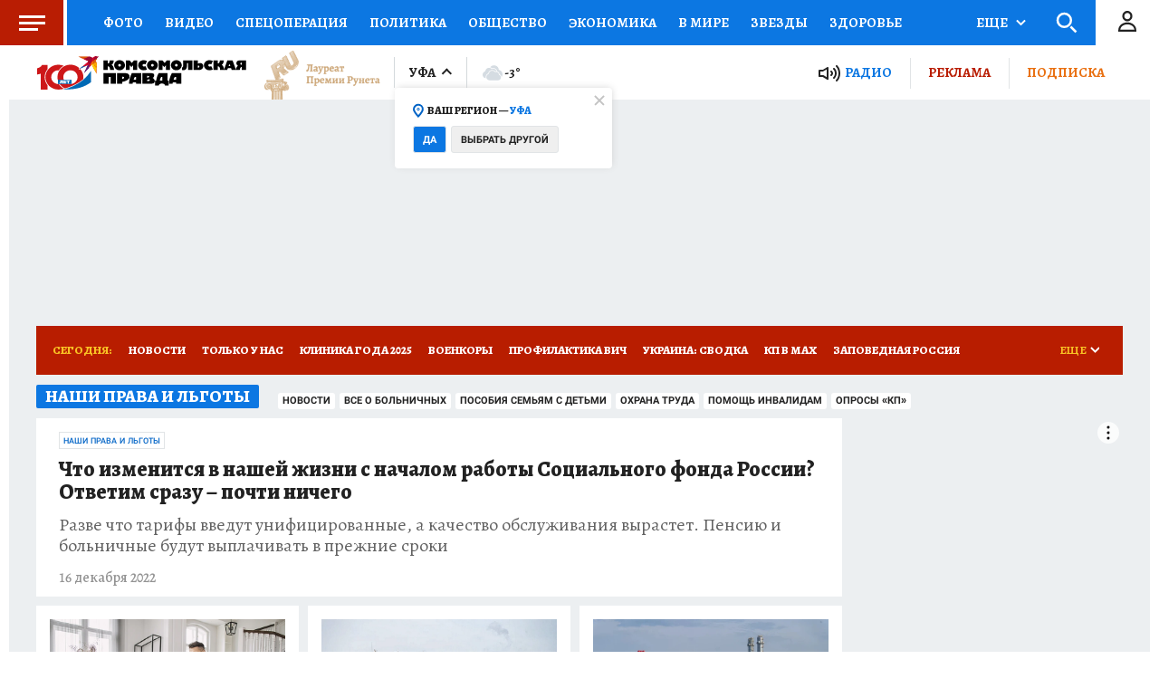

--- FILE ---
content_type: text/html
request_url: https://tns-counter.ru/nc01a**R%3Eundefined*kp_ru/ru/UTF-8/tmsec=kp_ru/463986103***
body_size: -72
content:
84457505697E98FDX1769904381:84457505697E98FDX1769904381